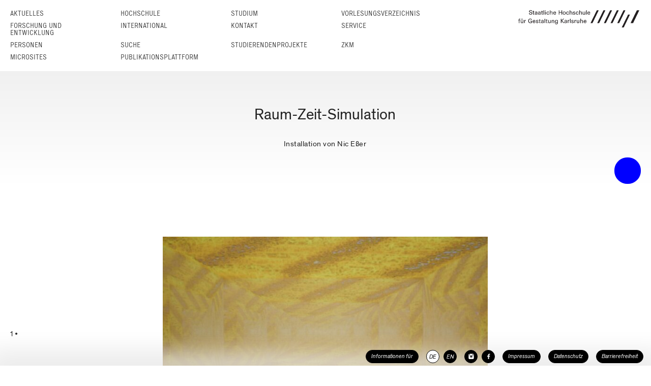

--- FILE ---
content_type: text/html; charset=utf-8
request_url: https://hfg-karlsruhe.de/projekte-rundgang-2022/space-time-simulation/
body_size: 5417
content:
<!doctype html>
<html lang="de" data-ng-app="hfg" data-ng-jq data-ng-strict-di>
	<head>
		<meta name="google-site-verification" content="PneYaQ50C6MDLCiQyGmr3Z2ALAOcBnk09P6NeO8M-Qw">
	<meta charset="utf-8">
	<meta name="format-detection" content="telephone=no">
	<meta name="viewport" content="width=device-width, initial-scale=1.0, minimum-scale=1.0, maximum-scale=1.0, user-scalable=no">

	<meta name="twitter:card" content="summary_large_image">
	<meta name="twitter:title" content="Raum-Zeit-Simulation">
	<meta name="twitter:image" content="https://hfg-karlsruhe.de/projekte-rundgang-2022/space-time-simulation/0.jpg"><meta property="og:url" content="https://www.hfg-karlsruhe.de//projekte-rundgang-2022/space-time-simulation/">
	<meta property="og:type" content="article">
	<meta property="og:title" content="Raum-Zeit-Simulation">
	<meta property="og:image" content="https://hfg-karlsruhe.de/projekte-rundgang-2022/space-time-simulation/0.jpg"><link rel="stylesheet" href="/dist/style.css">
	<link rel="stylesheet" href="/dist/style-fixes.css">
	
        <link rel="shortcut icon"                     href="/dist/favicon.ico">
	<link rel="apple-touch-icon"                  href="/dist/apple-touch-icon-57x57.png">
	<link rel="apple-touch-icon" sizes="72x72"    href="/dist/apple-touch-icon-72x72.png">
	<link rel="apple-touch-icon" sizes="114x114"  href="/dist/apple-touch-icon-114x114.png">
	<link rel="apple-touch-icon" sizes="144x144"  href="/dist/apple-touch-icon-144x144.png">
	<link rel="apple-touch-icon" sizes="152x152"  href="/dist/touch-icon-ipad.png">
	<link rel="apple-touch-icon" sizes="167x167"  href="/dist/touch-icon-ipad-retina.png">
	<link rel="apple-touch-icon" sizes="180x180"  href="/dist/touch-icon-iphone-retina.png">

	<script type="text/javascript" src="/dist/vendor.bundle.js"></script>
	<script type="text/javascript" src="/dist/app.bundle.js"></script>

	<link rel="stylesheet" href="https://cdn.hfg-karlsruhe.de//dot/hfgot.css">
	<script type="text/javascript" src="https://cdn.hfg-karlsruhe.de//dot/hfgotio.js"></script>

	<script type="text/javascript" src="/dist/moment-with-locales.js"></script>
	<script type="text/javascript" src="/dist/flickity.pkgd.min.js"></script>
	<script type="text/javascript" src="/dist/main.js"></script>

	<style>
		.cell-text {
			background: black;
		}
	</style>
	


	<base href="/projekte-rundgang-2022/space-time-simulation/">


	
	<title>
	Raum-Zeit-Simulation – Installation von Nic Eßer
 | HfG Karlsruhe</title>


	<script>
	  var _paq = window._paq = window._paq || [];
	  _paq.push(["disableCookies"]);
	  _paq.push(['trackPageView']);
	  _paq.push(['enableLinkTracking']);
	  (function() {
	    var u="https://analytics.hfg-karlsruhe.de/";
	    _paq.push(['setTrackerUrl', u+'matomo.php']);
	    _paq.push(['setSiteId', '1']);
	    var d=document, g=d.createElement('script'), s=d.getElementsByTagName('script')[0];
	    g.async=true; g.src=u+'matomo.js'; s.parentNode.insertBefore(g,s);
	  })();
	</script>
	<script>
	//AL: hide blue dot after 1s
	setTimeout(() => { const elem = document.getElementById("hfg-punkt-huelle"); elem.style.visibility = "hidden"; },5000); 
	</script>


	</head>
	<body id="container" class="container" >
		
	
	
	
	
	<nav id="nav-main" class="navbar menu nav-main" aria-label="Haupt" data-ng-controller="MainMenuController" data-hfg-main-menu-container>


		<div class='unfold-container'>
			<div class="row level-0-and-logo-container">
				<ul class="columns level level-0">
								<li class="slot aktuelles">
									<a href="/aktuelles/">Aktuelles</a>
								</li>
								<li class="slot ">
									<a href="/hochschule/">Hochschule</a>
								</li>
								<li class="slot ">
									<a href="/studium/">Studium</a>
								</li>
								<li class="slot ">
									<a href="/vorlesungsverzeichnis/">Vorlesungs&shy;verzeichnis</a>
								</li>
								<li class="slot ">
									<a href="/forschung-und-entwicklung/">Forschung und Entwicklung</a>
								</li>
								<li class="slot ">
									<a href="/international/">International</a>
								</li>
								<li class="slot ">
									<a href="/kontakt/">Kontakt</a>
								</li>
								<li class="slot ">
									<a href="/service/">Service</a>
								</li>
								<li class="slot ">
									<a href="/personen/">Personen</a>
								</li>
								<li class="slot ">
									<a href="/suche/">Suche</a>
								</li>
								<li class="slot ">
									<a href="/studierenden-projekte/">Studierendenprojekte</a>
								</li>
								<li class="slot ">
									<a href="https://zkm.de/de">ZKM</a>
								</li>
								<li class="slot ">
									<a href="/mikro-sites/">Microsites</a>
								</li>
								<li class="slot ">
									<a href="/publikationsplattform/">Publikationsplattform</a>
								</li></ul>
				<div class="columns logo-container" hfg-logo>
					<label for='logo-ctrl' class="logo long de">&nbsp;</label>
					<input id='logo-ctrl' type='checkbox' style='display: none;' class='logo-ctrl' />
					<div class="logo-page-container">
	
	<div class='logo-page'>
		<div class="text">Die Hochschule für Gestaltung Karlsruhe wurde am 15. April 1992 als Reformhochschule eröffnet. Sie wurde gemeinsam mit dem ZKM | Zentrum für Kunst und Medien in Karlsruhe während der Jahre 1989 bis 1992 von Heinrich Klotz gegründet. Diese Verbindung von Lehr-, Forschungs- und Ausstellungsinstitutionen
entspricht der selbst gestellten künstlerischen und pädagogischen Aufgabe, die traditionellen Künste auf die Medientechnologie und die elektronischen Herstellungsverfahren zu beziehen.</div>
		<div class='images-container'>
			<a href='/' class='image-container goto'>
				<div class='image left'>
					<i class="fhfg fhfg-logo-hfg-notext"></i>
				</div>
			</a>
			<a href='https://zkm.de' class='image-container goto'>
				<div class='image right'>
					<i class="fhfg fhfg-logo-zkm-notext"></i>
				</div>
			</a>
		</div>
	</div>
</div>
				</div>
			</div>
		</div>
	</nav>

	
	<nav id="nav-main-touch" class="navslide menu nav-main-touch" data-hfg-main-menu-touch>
		<div class="row bread-crumb-and-logo-container" data-hfg-bread-crumb></div>
	</nav>

	<header>
		
	</header>

	<main id='main'>
		
	
		
	
		<hgroup class="headline-container">
			
			<ul class='vertical-container'>
				
				<li class='slot'><h1 class="headline title level-0">Raum-Zeit-Simulation</h1></li>
				
				
				<li class='slot'><p class="headline introduction">Installation von Nic Eßer</p></li>
			</ul>
		</hgroup>
	

	

	<article class="page" >
		

		
			
				<section class="block block-gallery">
					

<div class="gallery-df53012760394597ad48b8770a93f0ad one-by-one" data-ng-controller="GalleryController" data-ng-init="init('df53012760394597ad48b8770a93f0ad')">
	
		<style type="text/css" scoped>
				.iidf53012760394597ad48b8770a93f0ad0:not(:checked) ~ .bidf53012760394597ad48b8770a93f0ad0 {display: none;}
				.iidf53012760394597ad48b8770a93f0ad0:checked ~ .gallery-ctrl .iildf53012760394597ad48b8770a93f0ad0:after {visibility: visible;}
		</style>


		
			<input type="radio" name="df53012760394597ad48b8770a93f0ad" id="iidf53012760394597ad48b8770a93f0ad0" class="image-indicator image-indicator-0 iidf53012760394597ad48b8770a93f0ad0" value="0" checked data-ng-model="image" data-ng-value="0" />
		
		<div class="gallery-ctrl">
			
				<label for="iidf53012760394597ad48b8770a93f0ad0" class="image-indicator-label iildf53012760394597ad48b8770a93f0ad0">1</label>
			
		</div>
	

	
		
		<section class="block block-image block-image-0 bidf53012760394597ad48b8770a93f0ad0">
			


	<figure>
		<div class="image-container landscape">
			<img alt="aspect-ratio 10x9" src="/dist/aspect-ratio_10x9.jpg" class="aspect-ratio" />
			
			
				<img alt="" src="/projekte-rundgang-2022/space-time-simulation/0@689x620.jpg" class="image" />
			
		</div>
		<figcaption>
			<p class="level-0">© Nic Eßer</p>
			
		</figcaption>
	</figure>


		</section>
	
</div>

				</section>
			
				<section class="block block-text">
					
	

	<div class="text default">
		<p>"Raum-Zeit-Simulation" greift das Phänomen des analogen Video-Feedbacks auf – die 3-Kanal- Installation ermöglicht den Betrachter:innen, das an sich stabile System im Rahmen einer digitalen Simulation zu beeinflussen, indem sie ihren Körper im Raum bewegen. Je nach Anzahl der Personen können so unterschiedliche Effekte entstehen.</p>

	</div>


				</section>
			
				<section class="block block-text">
					
	

	<div class="text one-column">
		<p>Entstanden im Seminar "Spaces and Be Longing" von Charlotte Nies und Joao Tabarra</p>

	</div>


				</section>
			
		

		
	</article>

	

	</main>
	<footer>
		<hr class="nav-footer-shadow-dropper">
		<nav class="nav navbar-nav menu nav-footer" aria-label="Schnell" data-ng-controller="NavigationFooterController" data-ng-init="init()">
			<ul class="nav-element-container">
				<input type="checkbox" name="information-for" id="information-for" class="information-for" style="display: none;" data-ng-model="information_for_visible" data-ng-value="false">
				<li class='data-bit information-for-ctrl'>
					<label for="information-for" ng class="footer-button label" role="button" tabIndex="0" >Informationen für</label>
					<ul class="information-for-container">
						
							<li>
								<a href='/hochschule/informationen-fuer-hochschulangehoerige/' class="footer-button label">Hochschulangehörige</a>
							</li>
						
							<li>
								<a href='/international/' class="footer-button label">Internationale Studienbewerber/Innen</a>
							</li>
						
							<li>
								<a href='/hochschule/presse-oeffentlichkeitsarbeit/' class="footer-button label">Presse</a>
							</li>
						
							<li>
								<a href='/aktuelles/offene-stellen/' class="footer-button label">Stellenbewerber/Innen</a>
							</li>
						
							<li>
								<a href='/studium/' class="footer-button label">Studienbewerber/Innen</a>
							</li>
						
					</ul>
				</li>

				<li class='lang-container'>
					<a rel='alternate' href='/projekte-rundgang-2022/space-time-simulation/' hreflang='de' lang='de' class='lang footer-button footer-button-round active'><span>DE</span></a>
					<a rel='alternate' href='/en/projekte-rundgang-2022/space-time-simulation/' hreflang='en' lang='en' class='lang footer-button footer-button-round'><span>EN</span></a>
				</li>
				<li class='social-media'>
					<ul>
						<li class='data-bit'>
							<a href='https://www.instagram.com/hfg_ka/' class="footer-button footer-button-round" aria-label="HfG Karlsruhe auf Instagram"><i class="fhfg fhfg-instagram"></i></a>
						</li>
						<li class='data-bit'>
							<a href='https://www.facebook.com/hfg.karlsruhe' class="footer-button footer-button-round" aria-label="HfG Karlsruhe auf Facebook"><i class="fhfg fhfg-facebook"></i></a>
						</li>
					</ul>
				</li>
				<li class="nav-element-imprint" style="margin-left:9px">
					<a class="footer-button label" href="/impressum/">Impressum</a>
				</li>
				<li class="nav-element-privacy" style="margin-left:15px">
					<a class="footer-button label" href="/datenschutz/">Datenschutz</a>
				</li>
				<li class="nav-element-privacy" style="margin-left:15px">
					<a class="footer-button label" href="/barrierefreiheit/">Barrierefreiheit</a>
				</li>
			</ul>
		</nav>
	</footer>

	<aside class="slidebar" off-canvas="navslide right overlay" data-hfg-slidebar>
		<div class="row bread-crumb-and-logo-container" data-hfg-bread-crumb></div>
		<div class='touch-menu-container' data-hfg-slidebar-menu-container></div>
		<div style='display: none;'>{"/aktuelles/": {"style": "aktuelles", "label": "Aktuelles", "children": {"container_attrs": "data-ng-cloak data-hfg-news-filter", "style": "blackout", "/aktuelles/": {"style": "aktuelles", "label": "Alles"}, "/aktuelles/ausstellung": {"style": "ausstellung", "label": "Ausstellung"}, "/aktuelles/projekt": {"style": "projekt", "label": "Projekt"}, "/aktuelles/veranstaltung": {"style": "veranstaltung", "label": "Veranstaltung"}, "/aktuelles/kooperation": {"style": "kooperation", "label": "Kooperation"}, "/aktuelles/meldung": {"style": "meldung", "label": "Meldung"}, "/aktuelles/offene-stellen": {"style": "offene-stellen", "label": "Offene Stellen"}, "/aktuelles/aktuelle-publikationen": {"style": "aktuelle-publikationen", "label": "Aktuelle Publikationen"}}}, "/hochschule/": {"label": "Hochschule", "children": {"/hochschule/mission/": {"label": "Mission Statement", "hidden": "true"}, "/hochschule/geschichte/": {"label": "Geschichte"}, "/hochschule/lehre/": {"label": "Lehre"}, "/hochschule/organe-und-gremien/": {"label": "Organe und Gremien", "children": {"/hochschule/organe-und-gremien/rektorat/": {"label": "Rektorat"}, "/hochschule/organe-und-gremien/senat/": {"label": "Senat"}, "/hochschule/organe-und-gremien/hochschulrat/": {"label": "Hochschulrat"}, "/hochschule/organe-und-gremien/gleichstellungsbeauftragte/": {"label": "Gleichstellungs&shy;beauftragte"}, "/hochschule/organe-und-gremien/behindertenbeauftragter/": {"label": "Behinderten&shy;beauftragte/r"}, "/hochschule/organe-und-gremien/personalrat/": {"label": "Personalrat"}, "/hochschule/organe-und-gremien/asta/": {"label": "AStA"}, "/hochschule/organe-und-gremien/fachgruppensprecherinnen/": {"label": "Fachgruppen&shy;sprecherInnen"}}}, "/hochschule/verwaltung/": {"label": "Verwaltung"}, "/hochschule/bekanntmachungen-des-rektorats/": {"label": "Bekannt&shy;machungen des Rektorats"}, "/hochschule/kooperationen/": {"label": "Kooperationen"}, "/hochschule/zentrale-einrichtungen/": {"label": "Zentrale Einrichtungen", "children": {"/hochschule/zentrale-einrichtungen/bibliothek": {"label": "Bibliothek"}, "/hochschule/zentrale-einrichtungen/studios-und-werkstaetten": {"label": "Studios und Werkst\u00e4tten"}, "/hochschule/zentrale-einrichtungen/ausleihe": {"label": "Ausleihe"}}}, "/hochschule/foerdergesellschaft/": {"label": "F\u00f6rder&shy;gesellschaft"}, "/hochschule/presse-oeffentlichkeitsarbeit/": {"label": "Presse / \u00d6ffentlichkeits&shy;arbeit"}, "/hochschule/publikationen/": {"label": "Publikationen", "children": {"/hochschule/publikationen/jahresberichte/": {"label": "Jahresberichte"}, "/hochschule/publikationen/informationsbroschueren/": {"label": "Informations&shy;brosch\u00fcren"}, "/hochschule/publikationen/munitionsfabrik/": {"label": "Munitionsfabrik"}, "/hochschule/publikationen/edition-76135/": {"label": "Edition 76135"}, "/hochschule/publikationen/neue-folge/": {"label": "Neue Folge"}, "/hochschule/publikationen/reihe-hfg-forschung/": {"label": "Reihe HfG Forschung"}, "/hochschule/publikationen/massnahme/": {"label": "Ma\u00dfnahme"}, "/hochschule/publikationen/schriftenreihe-der-hfg-bei-cantz/": {"label": "Reihe bei cantz"}, "/hochschule/publikationen/weitere-publikationen/": {"label": "Weitere Publikationen"}}}, "/hochschule/downloads/": {"label": "Downloads"}, "/hochschule/informationen-fuer-hochschulangehoerige/": {"label": "Informationen f\u00fcr Hochschul&shy;angeh\u00f6rige"}, "/hochschule/stellen/": {"label": "Offene Stellen"}}}, "/studium/": {"label": "Studium", "children": {"/studium/fachgruppen-und-studiengange/": {"label": "Fachgruppen und Studien&shy;g\u00e4nge", "children": {"/studium/fachgruppen-und-studiengange/ausstellungsdesign-und-szenografie/": {"label": "Ausstellungs&shy;design und Szenografie"}, "/studium/fachgruppen-und-studiengange/kommunikationsdesign/": {"label": "Kommunikations&shy;design"}, "/studium/fachgruppen-und-studiengange/produktdesign/": {"label": "Produkt&shy;design"}, "/studium/fachgruppen-und-studiengange/kunstwissenschaft-und-medienphilosophie/": {"label": "Kunst&shy;wissen&shy;schaft und Medien&shy;philosophie"}, "/studium/fachgruppen-und-studiengange/medienkunst/": {"label": "Medienkunst"}}}, "/studium/studieninteressierte/": {"label": "Studieninteressierte"}, "/studium/bewerbung/": {"label": "Bewerbung", "children": {"/studium/bewerbung/studienberatung-und-mappenberatung/": {"label": "Studienberatung und Mappen&shy;beratung"}, "/studium/bewerbung/bewerbungsverfahren/": {"label": "Bewerbungs&shy;verfahren"}, "/studium/bewerbung/zulassung-und-eignungspruefung/": {"label": "Zulassung und Eignungs&shy;pr\u00fcfung"}, "/studium/bewerbung/immatrikulation/": {"label": "Immatrikulation"}, "/studium/bewerbung/gasthoererinnen/": {"label": "Gasth\u00f6rer/innen", "children": {"/studium/bewerbung/gasthoererinnen/gasthoererinnen/": {"label": "Gasth\u00f6rer/innen"}, "/studium/bewerbung/gasthoererinnen/hoererinnen-vom-kit/": {"label": "H\u00f6rer/innen vom KIT"}}}, "/studium/bewerbung/informationen-fuer-internationale-bewerberinnen/": {"label": "Informationen f\u00fcr internationale Bewerber/innen"}}}, "/studium/preise-und-stipendien/": {"label": "Preise und Stipendien"}, "/studium/wohnen-und-leben-in-karlsruhe/": {"label": "Wohnen und Leben in Karlsruhe"}, "/studium/downloads/": {"label": "Downloads"}, "/studium/kontakt/": {"label": "Kontakt"}}}, "/vorlesungsverzeichnis/": {"label": "Vorlesungs&shy;verzeichnis"}, "/forschung-und-entwicklung/": {"label": "Forschung und Entwicklung", "children": {"/forschung-und-entwicklung/forschungsfoerderung/": {"label": "Forschungsf\u00f6rderung"}, "/forschung-und-entwicklung/forschungsprojekte/": {"label": "Forschungsprojekte"}, "/forschung-und-entwicklung/promovieren/": {"label": "Promovieren"}, "/forschung-und-entwicklung/promotionsprojekte/": {"label": "Promotions&shy;projekte"}, "/forschung-und-entwicklung/open-drafts/": {"label": "Open Drafts"}, "/forschung-und-entwicklung/orc/": {"label": "Open Resource Center", "children": {"/forschung-und-entwicklung/orc/auda/": {"label": "AuDA"}}}}}, "/international/": {"label": "International", "children": {"/international/incomings": {"label": "Incomings", "children": {"/international/incomings/informationen-fuer-internationale-bewerberinnen/": {"label": "Informationen f\u00fcr inter&shy;nationale Bewerber/innen"}, "/international/incomings/erasmus/": {"label": "Austausch&shy;studierende (Erasmus+/Overseas)"}, "/international/incomings/praktische-informationen-fuer-internationale-studierende/": {"label": "Praktische Informationen f\u00fcr inter&shy;nationale Studierende"}, "/international/incomings/freemover/": {"label": "Freemover"}}}, "/international/outgoings/": {"label": "Outgoings", "children": {"/international/outgoings/wege-ins-ausland/": {"label": "Wege ins Ausland"}, "/international/outgoings/foerdermoeglichkeiten/": {"label": "F\u00f6rder&shy;m\u00f6glichkeiten", "children": {"/international/outgoings/foerdermoeglichkeiten/erasmus/": {"label": "Erasmus+"}, "/international/outgoings/foerdermoeglichkeiten/promos/": {"label": "PROMOS"}, "/international/outgoings/foerdermoeglichkeiten/baden-wuerttemberg-stipendium/": {"label": "Baden-W\u00fcrttemberg-Stipendium"}, "/international/outgoings/foerdermoeglichkeiten/freemover/": {"label": "Freemover"}}}, "/international/outgoings/partnerhochschulen/": {"label": "Partner&shy;hoch&shy;schulen", "children": {"/international/outgoings/partnerhochschulen/erasmus-partnerhochschulen/": {"label": "Erasmus-Partner&shy;hoch&shy;schulen"}, "/international/outgoings/partnerhochschulen/internationale-austauschprogramme/": {"label": "Inter&shy;nationale Austausch&shy;programme"}}}}}, "/international/dokumente/": {"label": "Dokumente"}, "/international/strategie/": {"label": "Strategie"}}}, "/kontakt/": {"label": "Kontakt"}, "/service/": {"label": "Service", "children": {"/service/allgemeines/": {"label": "Allgemeines"}, "/service/health-and-safety/": {"label": "Health and Safety"}, "/service/studieninteressierte/": {"label": "Studieninteressierte"}, "/service/studierende/": {"label": "Studierende"}, "/service/beschaeftigte/": {"label": "Besch\u00e4ftigte"}, "/service/partner-und-alumni/": {"label": "Partner und Alumni"}}}, "/personen/": {"label": "Personen"}, "/suche/": {"label": "Suche"}, "/studierenden-projekte/": {"label": "Studierendenprojekte"}, "https://zkm.de/de": {"label": "ZKM"}, "/mikro-sites/": {"label": "Microsites"}, "/publikationsplattform/": {"label": "Publikationsplattform"}}</div>
	</aside>


	</body>
</html>



--- FILE ---
content_type: text/css; charset=utf-8
request_url: https://hfg-karlsruhe.de/dist/style-fixes.css
body_size: 340
content:
/*
a:focus {
  background-color: #0000ff !important;
  color: #0000ff !important;
}
*/

.flik-container a:focus {
  color: #00f !important;
}

touch-menu a:focus,
touch-menu a:hover span {
    background-color: #0000ff !important;
    color: #fff !important;
}

.navbar.menu .level .slot a:focus {
    background-color: #00f !important;
    color: #fff !important;
}

.footer-button:focus {
    background-color: #fff !important;
    color: #000 !important;
}

.block-calendar .calendar-container .calendar-first-line .calendar-carousel-ctrl .arrow {
  font-size: 40px;
}
.slidebar .touch-menu-container .touch-menu.list .element a:focus {
    background-color: #ff0000 !important;
    color: #000 !important;
}

#hfg-punkt-huelle #hfg-depunkt,
#hfg-punkt-huelle #hfg-punkt,
#hfg-punkt
{
/*  display: none !important; */

}


a.page-link:focus,
.generic-list-container :focus-within,
.generic-list-container .generic-list a:focus
{
    color: #0000ff !important;
}

.block-calendar .calendar-container .calendar-first-line .calendar-carousel-ctrl .arrow {
  font-size: 64px;
}

.nav-main .fold-container {
  opacity: 0;
}
.nav-main .unfold-container {
  visibility: visible !important;
  opacity: 1 !important;
}


.flik-arrow {
  opacity: 1 !important;
  color: #fff;
}

.flik-arrow:focus {
  color: #00f !important;
}

.carousel-cell.is-selected.carousel-cell:hover .cell-caption,
.carousel-cell.is-selected.carousel-cell:hover .cell-text,
.carousel-cell.is-selected.carousel-cell:focus-within .cell-caption,
.carousel-cell.is-selected.carousel-cell:focus-within .cell-text
{
	color: #00f !important;
}
.nav-main .blackout-container {
  visibility:hidden !important;
}

.related-content.element:focus-within,
.related-content .element a:focus
{
  background-color: #00f !important;
  color: #fff !important;
}

